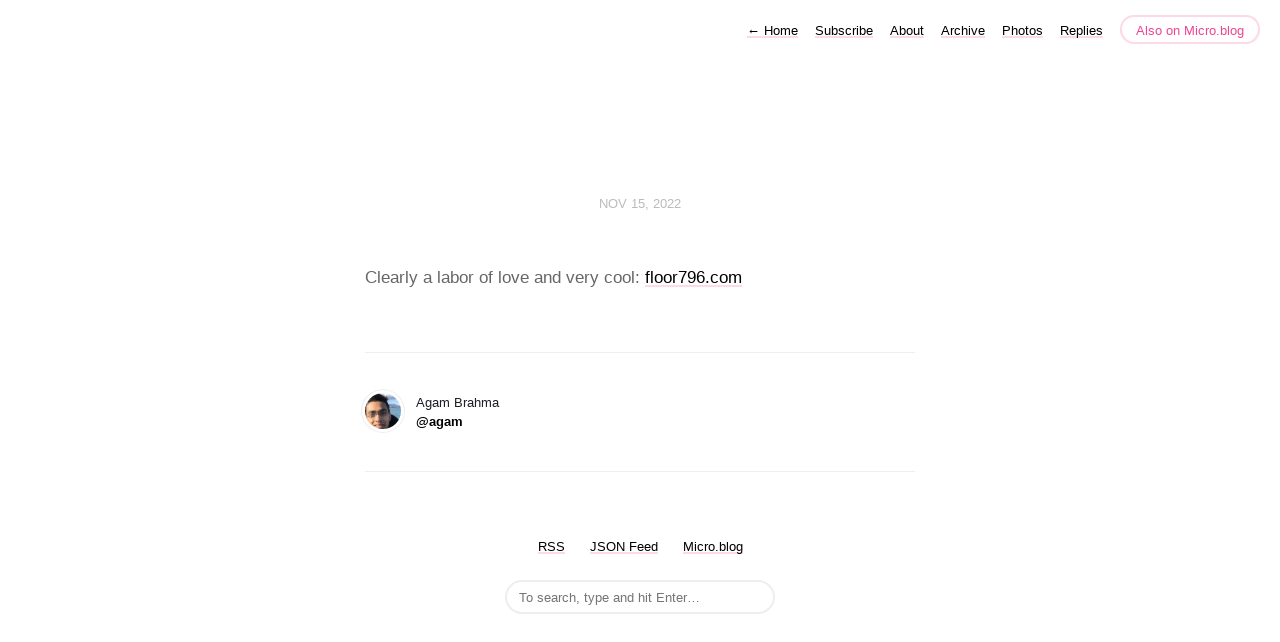

--- FILE ---
content_type: text/html; charset=utf-8
request_url: https://agam.micro.blog/2022/11/15/clearly-a-labor.html
body_size: 2973
content:
<!DOCTYPE html>
<html lang="en">
<head>
  <meta charset="utf-8">
  <meta http-equiv="X-UA-Compatible" content="IE=edge,chrome=1">
  <meta name="viewport" content="width=device-width, initial-scale=1">
  <meta content="Agam Brahma" name="author">

  <title>Bread Crumbs</title>

  <link href="/assets/css/style.css?1754632119" rel="stylesheet">
  <link href="/assets/css/highlight.css?1754632119" rel="stylesheet">
  <link rel="stylesheet" href="/custom.css?1754632119">

	<link rel="shortcut icon" href="https://micro.blog/agam/favicon.png" type="image/x-icon" />

    <link rel="me" href="https://micro.blog/agam" />
	
	
	
		<link rel="me" href="https://instagram.com/agambrahma" />
	
	<link rel="authorization_endpoint" href="https://micro.blog/indieauth/auth" />
	<link rel="token_endpoint" href="https://micro.blog/indieauth/token" />
	<link rel="micropub" href="https://micro.blog/micropub" />
	<link rel="microsub" href="https://micro.blog/microsub" />
	<link rel="webmention" href="https://micro.blog/webmention" />
	<link rel="subscribe" href="https://micro.blog/users/follow" />
    
    
</head>

<body>
  <nav class="main-nav">
  
  <a class="normal" href="/"> <span class="arrow">←</span> Home</a>
  

	
		
			<a href="/subscribe/">Subscribe</a>
		
	
		
			<a href="/about/">About</a>
		
	
		
			<a href="/archive/">Archive</a>
		
	
		
			<a href="/photos/">Photos</a>
		
	
		
			<a href="/replies/">Replies</a>
		
	

  <a class="cta" href="https://micro.blog/agam" rel="me">Also on Micro.blog</a>
</nav>



  <section id="wrapper" >
	
<article class="h-entry post">
  <header>
	
    <h2 class="headline">
      <time class="dt-published" datetime="2022-11-15 11:43:11 -0700">
        <a class="u-url dates" href="https://agam.micro.blog/2022/11/15/clearly-a-labor.html">Nov 15, 2022</a>
      </time>
    </h2>
  </header>
  <section class="e-content post-body">
      <p>Clearly a labor of love and very cool: <a href="https://floor796.com/">floor796.com</a></p>

  </section>

  

  <section id="post-meta" class="clearfix p-author h-card">
    <a href="/" class="u-url">
  	
		<img class="u-photo avatar" src="https://avatars.micro.blog/avatars/2022/100861.jpg" width="96" height="96">
		<div>
		  <span class="p-name dark">Agam Brahma</span>
		  <span><a href="https://micro.blog/agam">@agam</a></span>
		</div>
	
    </a>
  </section>
</article>

  </section>
  <footer id="footer">

<section id="wrapper">
  <ul>
    <li><a href="/feed.xml">RSS</a></li>
    <li><a href="/feed.json">JSON Feed</a></li>
    <li><a href="https://micro.blog/agam" rel="me">Micro.blog</a></li>

  </ul>
  <form method="get" id="search" action="https://duckduckgo.com/">
    <input type="hidden" name="sites" value="https://agam.micro.blog/"/>
    <input type="hidden" name="k8" value="#444444"/>
    <input type="hidden" name="k9" value="#ee4792"/>
    <input type="hidden" name="kt" value="h"/>
    <input class="field" type="text" name="q" maxlength="255" placeholder="To search, type and hit Enter&hellip;"/>
    <input type="submit" value="Search" style="display: none;" />
  </form>
</section>

</footer>

  
		
</body>
</html>
